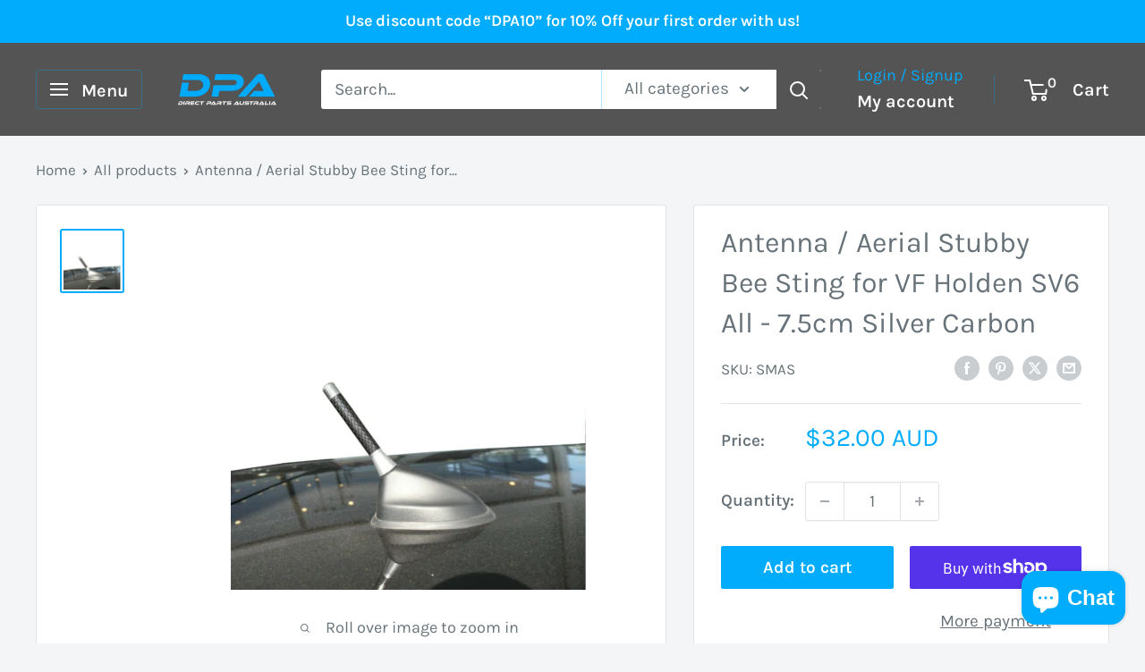

--- FILE ---
content_type: text/javascript
request_url: https://directpartsaustralia.com/cdn/shop/t/11/assets/custom.js?v=102476495355921946141763506935
body_size: -580
content:
//# sourceMappingURL=/cdn/shop/t/11/assets/custom.js.map?v=102476495355921946141763506935
